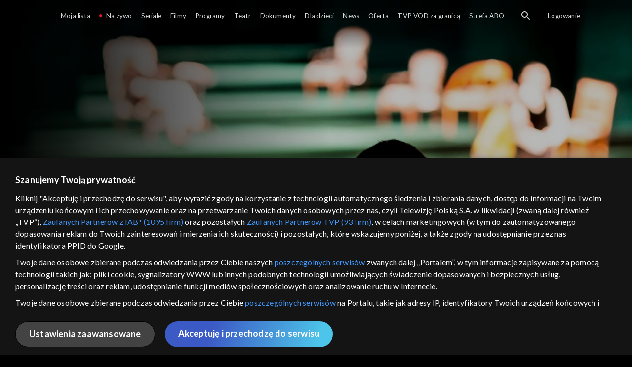

--- FILE ---
content_type: text/html;charset=UTF-8
request_url: https://vod.tvp.pl/programy,88/wszystko-o-kulturze-odcinki,273816
body_size: 4437
content:
<!doctype html>
<html lang="pl-PL">
<head>
  <meta charset="utf-8">
  <meta http-equiv="X-UA-Compatible" content="IE=edge">
  <meta name="viewport"
          content="width=device-width, initial-scale=1, maximum-scale=5, shrink-to-fit=no, interactive-widget=resizes-content">
  <link rel="shortcut icon" type="image/x-icon" href="/static/images/favicon.png">
  <link rel="manifest" href="/manifest.json" crossorigin="use-credentials">

  <link rel="stylesheet"
          href="/static/css/index.css?v=4e3e6caee3c0">
    <meta name="google-site-verification" content="Jwi4wTqdmpcpWzS1fTk4N4JPONGwllhab4SLsH6WOr4"/>

        <meta property="product:category" content="programy"/>
        <meta property="product:sub_category" content="kultura"/>

    <title>Wszystko o kulturze - programy, Oglądaj na TVP VOD</title>

    <link rel="canonical" href="https://vod.tvp.pl/programy,88/wszystko-o-kulturze-odcinki,273816"/>

    <!-- for Google -->
    <meta name="description" content=" &bdquo;Wszystko o kulturze&rdquo; to cotygodniowy program, kt&oacute;ry pełni rolę przewodnika po najważniejszych wydarzeniach kulturalnych w Polsce. W każdym odcinku przedstawiane są zapowiedzi premier filmowych, teatralnych, literackich oraz muzyc"/>
    <meta name="application-name" content="TVP VOD"/>

    <!-- for Facebook -->
    <meta property="og:title" content="Wszystko o kulturze - programy, Oglądaj na TVP VOD"/>
    <meta property="og:type" content="video.tv_show"/>
    <meta property="og:description" content=" &bdquo;Wszystko o kulturze&rdquo; to cotygodniowy program, kt&oacute;ry pełni rolę przewodnika po najważniejszych wydarzeniach kulturalnych w Polsce. W każdym odcinku przedstawiane są zapowiedzi premier filmowych, teatralnych, literackich oraz muzyc"/>
    <meta property="og:url" content="https://vod.tvp.pl/programy,88/wszystko-o-kulturze-odcinki,273816"/>
    <meta property="og:site_name" content="TVP VOD"/>
    <meta property="og:locale" content="pl_PL"/>
    <meta property="og:image" content="https://s.tvp.pl/images/e/8/4/uid_e845f830eab8c25c9831d63e213a76471530897529211_width_1200_play_0_pos_0_gs_0_height_630.jpg"/>
    <meta property="og:image:width" content="1200"/>
    <meta property="og:image:height" content="630"/>

    <meta property="product:retailer_part_no" content="273816"/>

    <!-- for Twitter -->
    <meta name="twitter:card" content="summary_large_image"/>
    <meta name="twitter:title" content="Wszystko o kulturze - programy, Oglądaj na TVP VOD"/>
    <meta name="twitter:description" content=" &bdquo;Wszystko o kulturze&rdquo; to cotygodniowy program, kt&oacute;ry pełni rolę przewodnika po najważniejszych wydarzeniach kulturalnych w Polsce. W każdym odcinku przedstawiane są zapowiedzi premier filmowych, teatralnych, literackich oraz muzyc"/>
    <meta name="twitter:site" content="https://vod.tvp.pl/programy,88/wszystko-o-kulturze-odcinki,273816"/>
    <meta name="twitter:creator" content="vod.tvp.pl"/>
    <meta name="twitter:image" content="https://s.tvp.pl/images/e/8/4/uid_e845f830eab8c25c9831d63e213a76471530897529211_width_1200_play_0_pos_0_gs_0_height_630.jpg"/>
        <script async
            src="https://polityka-prywatnosci.tvp.pl/files/portale-v4/polityka-prywatnosci/cmp/tcf22/vod/tvp-tcfapi.js?v=20231206"
            applicationid="2"
            dark="false">
        </script>
        <link rel="preload" as="style" href="https://polityka-prywatnosci.tvp.pl/files/portale-v4/polityka-prywatnosci/cmp/tcf22/vod/tvp-tcfapi.css?v=20231206" onload="this.rel='stylesheet'">
    <!-- Google Tag Manager -->
    <script>
      window.dataLayer = window.dataLayer || [];
      window.gtmId = 'GTM-NJ76MF3';

      (function (w, d, s, l, i) {
        w[l] = w[l] || [];
        w[l].push({ 'gtm.start': new Date().getTime(), event: 'gtm.js' });
        var f = d.getElementsByTagName(s)[0], j = d.createElement(s), dl = l != 'dataLayer' ? '&l=' + l : '';
        j.async = true;
        j.src = 'https://www.googletagmanager.com/gtm.js?id=' + i + dl;
        f.parentNode.insertBefore(j, f);
      })(window, document, 'script', 'dataLayer', 'GTM-NJ76MF3');
    </script>
      <script type="text/javascript">
        function gemius_pending(i) {
          window[i] = window[i] || function () {
            var x = window[i + '_pdata']
                = window[i + '_pdata'] || [];
            x[x.length] = arguments;
          };
        };
        gemius_pending('gemius_init');

        function gemius_player_pending(obj, fun) {
          obj[fun] = obj[fun] || function () {
            var x =
                window['gemius_player_data'] = window['gemius_player_data'] || [];
            x[x.length] = [this, fun, arguments];
          };
        };
        gemius_player_pending(window, 'GemiusPlayer');
        gemius_player_pending(GemiusPlayer.prototype, 'newProgram');
        gemius_player_pending(GemiusPlayer.prototype, 'newAd');
        gemius_player_pending(GemiusPlayer.prototype, 'adEvent');
        gemius_player_pending(GemiusPlayer.prototype, 'programEvent');
        gemius_player_pending(GemiusPlayer.prototype, 'setVideoObject');
        (function (d, t) {
          try {
            var gt = d.createElement(t),
                s = d.getElementsByTagName(t)[0],
                l = 'http' + ((location.protocol == 'https:') ? 's' : '');
            gt.setAttribute('async', 'async');
            gt.setAttribute('defer', 'defer');
            gt.src = l + '://tvppl.hit.gemius.pl/gplayer.js';
            s.parentNode.insertBefore(gt, s);
          } catch (e) {
          }
        })(document, 'script');
      </script>
        <script type="text/javascript">
            var gemius_use_cmp = true;
            var pp_gemius_extraparameters = [];
            gemius_disable_back_cache_hits = true;
            // lines below shouldn't be edited
            function gemius_pending(i) {
              window[i] = window[i] || function () {
                var x =
                    window[i + '_pdata'] = window[i + '_pdata'] || [];
                x[x.length] = arguments;
              };
            };
            gemius_pending('gemius_hit');
            gemius_pending('gemius_event');
            gemius_pending('gemius_init');
            gemius_pending('pp_gemius_hit');
            gemius_pending('pp_gemius_event');
            gemius_pending('pp_gemius_init');
            (function (d, t) {
              try {
                var gt = d.createElement(t),
                    s = d.getElementsByTagName(t)[0],
                    l = 'http' + ((location.protocol == 'https:') ? 's' : '');
                gt.setAttribute('async', 'async');
                gt.setAttribute('defer', 'defer');
                gt.src = l + '://tvpgapl.hit.gemius.pl/xgemius.js';
                s.parentNode.insertBefore(gt, s);
              } catch (e) {
              }
            })(document, 'script');
        </script>

    <!-- (c) 2022 Gemius SA / gemiusHeatMap / tvp.pl -->
    <script type="text/javascript">
      var ghmxy_type = 'absolute';
      var ghmxy_align = 'center';
      var ghmxy_identifier = 'p9A7WzeusHZ4J0ofumALQoXz3wjdVaMHF3DY_fuVvQf.j7';
      var ghmxy_hitcollector = 'tvppl.hit.gemius.pl';
    </script>
    <script async type="text/javascript" src="https://tvppl.hit.gemius.pl/hmapxy.js"></script>
</head>
<body class="loading">

<div class="main-desc">


              <h1>Wszystko o kulturze</h1>
  <p> &bdquo;Wszystko o kulturze&rdquo; to cotygodniowy program, kt&oacute;ry pełni rolę przewodnika po najważniejszych wydarzeniach kulturalnych w Polsce. W każdym odcinku przedstawiane są zapowiedzi premier filmowych, teatralnych, literackich oraz muzyc</p>


</div>
    <script type="application/ld+json">
        {
            "@context": "http://schema.org/",
            "publisher": {
                "@type": "Organization",
                "legalName": "TVP VOD",
                "logo": {
                    "@type": "ImageObject",
                    "url": "https://s.tvp.pl/files/vod.tvp.pl/img/logo_vod.jpg"
                }
            },
            "@type": "VideoObject",
            "name": "Wszystko o kulturze",
            "height": 960,
            "width": 540,
            "isFamilyFriendly":  true,             "description":  "\u201EWszystko o kulturze\u201D to cotygodniowy program, kt\u00F3ry pe\u0142ni rol\u0119 przewodnika po najwa\u017Cniejszych wydarzeniach kulturalnych w Polsce. W ka\u017Cdym odcinku przedstawiane s\u0105 zapowiedzi premier filmowych, teatralnych, literackich oraz muzycznych. Program zapewnia tak\u017Ce rozmowy z artystami, pisarzami, aktorami i muzykami, kt\u00F3rzy dziel\u0105 si\u0119 swoimi historiami i zdradzaj\u0105 kulisy swojej pracy tw\u00F3rczej. Co zobaczymy w programie \u201EWszystko o kulturze\u201D? Widzowie mog\u0105 znale\u017A\u0107 informacje o najciekawszych wydarzeniach kulturalnych odbywaj\u0105cych si\u0119 w kraju. Poruszane s\u0105 r\u00F3\u017Cnorodne tematy, od nowo\u015Bci filmowych i teatralnych, po aktualne ksi\u0105\u017Cki i muzyczne hity. Ka\u017Cdy odcinek to tak\u017Ce rekomendacje tego, co warto zobaczy\u0107, przeczyta\u0107 lub wys\u0142ucha\u0107, z naciskiem na to, co istotne w aktualnym kalendarzu kulturalnym. Znane osobisto\u015Bci z r\u00F3\u017Cnych dziedzin sztuki dziel\u0105 si\u0119 swoimi opiniami i rekomendacjami, oferuj\u0105c wgl\u0105d w to, co w kulturze dzieje si\u0119 tu i teraz. \u201EWszystko o kulturze\u201D nie tylko informuje o aktualnych wydarzeniach, ale r\u00F3wnie\u017C pozwala na g\u0142\u0119bsze zrozumienie tw\u00F3rczo\u015Bci artyst\u00F3w dzi\u0119ki wywiadom i osobistym opowie\u015Bciom. Rozmowy z artystami, muzykami, pisarzami czy aktorami pozwalaj\u0105 widzom odkry\u0107, jak wygl\u0105da proces tw\u00F3rczy, co inspiruje tw\u00F3rc\u00F3w oraz jak wygl\u0105da ich codzienna praca. Dlaczego warto obejrze\u0107 program \u201EWszystko o kulturze\u201D? Program to niezast\u0105pione \u017Ar\u00F3d\u0142o wiedzy dla ka\u017Cdego, kto chce by\u0107 na bie\u017C\u0105co z najwa\u017Cniejszymi wydarzeniami kulturalnymi. Dzi\u0119ki poleceniom i wywiadom z tw\u00F3rcami, widzowie mog\u0105 poszerzy\u0107 swoje horyzonty i znale\u017A\u0107 inspiracj\u0119 do odkrywania nowych form sztuki. \u201EWszystko o kulturze\u201D to idealne miejsce, by \u015Bledzi\u0107 najnowsze trendy i czerpa\u0107 rado\u015B\u0107 z r\u00F3\u017Cnorodno\u015Bci wsp\u00F3\u0142czesnej kultury. Program \u201EWszystko o kulturze\u201D dost\u0119pny jest online w TVP VOD.",                 "thumbnailUrl": [
                    "https://s.tvp.pl/images/e/8/4/uid_e845f830eab8c25c9831d63e213a76471530897529211_width_1200_play_0_pos_0_gs_0_height_630.jpg"                ],
            "datePublished": "2011-09-08",
            "uploadDate": "2011-09-08",
                "expires": "2099-12-31",
            "videoQuality": "HD",
            "mainEntityOfPage": {
                "@type": "WebPage",
                "@id": "https://vod.tvp.pl/programy,88/wszystko-o-kulturze-odcinki,273816"
            }
        }
    </script>

  <div id="app-loader"></div>
  <div id="app">
    <script type="text/javascript">
      window.RGP_BASE_URL = 'https://vod.tvp.pl';
      window.RGP_DEEPLINK_DOMAIN = '';
      window.RGP_ENVIRONMENT = 'local';
      window.RGP_FO_URL = '';
      window.SSO_CLIENTS = '[tvp]';
      window.appInfo = {
        buildDate: '2026-01-08 06:45',
        version: '4e3e6caee3c0',
      };
    </script>
  </div>

  <script>
    function onSyneriseLoad() {
      SR.init({
        'trackerKey': '4adbf6b9-12a4-44a8-898b-5b5bf6da8158',
        'dataLayer': dataLayer,
        'customPageVisit': true,
        'dynamicContent': {
          'virtualPage': true
        }
      });
    }

    (function(s,y,n,e,r,i,se) {
      s['SyneriseObjectNamespace'] = r;
      s[r] = s[r] || [], s[r]._t = 1 * new Date(), s[r]._i = 0, s[r]._l = i;
      var z = y.createElement(n), se = y.getElementsByTagName(n)[0];
      z.async = 1;
      z.src = e;
      se.parentNode.insertBefore(z,se);
      z.onload = z.onreadystatechange = function() {
        var rdy = z.readyState;
        if (!rdy || /complete|loaded/.test(z.readyState)) {
          s[i]();
          z.onload = null;
          z.onreadystatechange = null;
        }
      };
    })
    (window,document,'script','//web.geb.snrbox.com/synerise-javascript-sdk.min.js','SR', 'onSyneriseLoad');
  </script>

  <script type="text/javascript"
      src="/static/js/chunk-vendors.js?v=4e3e6caee3c0"></script>
  <script type="text/javascript" src="/static/js/index.js?v=4e3e6caee3c0"></script>
<script type="module">
  import { initializeApp } from 'https://www.gstatic.com/firebasejs/9.8.4/firebase-app.js';
  import { getMessaging, getToken, onMessage } from 'https://www.gstatic.com/firebasejs/9.8.4/firebase-messaging.js';

  const firebaseApp = initializeApp({
    apiKey: 'AIzaSyAn6k9H7dwOxRCh4y9GUtfLIv_prV3HZJo',
    authDomain: 'vod-05.firebaseapp.com',
    projectId: 'vod-05',
    storageBucket: 'vod-05.appspot.com',
    messagingSenderId: '966509435240',
    appId: '1:966509435240:web:390885b17529effa475edd',
    measurementId: 'G-QG4813GGZ8',
  });

  window.messaging = {
    getMessaging: getMessaging(firebaseApp),
    getToken,
    onMessage,
  }
</script>
    <!-- Google Tag Manager (noscript) -->
    <noscript>
      <iframe src="https://www.googletagmanager.com/ns.html?id=GTM-NJ76MF3" height="0" width="0" style="display:none;visibility:hidden">
      </iframe>
    </noscript>
</body>
</html>
